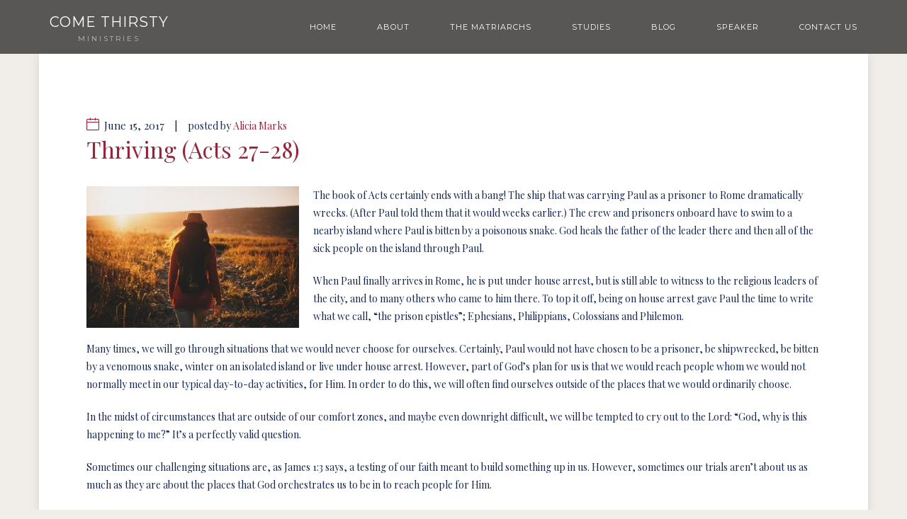

--- FILE ---
content_type: text/html; charset=UTF-8
request_url: https://comethirstyministry.com/thriving-acts-27-28/
body_size: 8363
content:
<!doctype html>
<!--[if lt IE 8 ]><html lang="en" class="ie7"><![endif]-->
<!--[if IE 8 ]><html lang="en" class="ie8"><![endif]-->
<!--[if IE 9 ]><html lang="en" class="ie9"><![endif]-->
<!--[if (gt IE 9)|!(IE)]><!--><html lang="en-US"><!--<![endif]-->
<head>
	<meta charset="UTF-8">
	<meta name="viewport" content="width=device-width">
	<title>Thriving (Acts 27-28) | Come Thirsty Ministries</title>
	<link rel="profile" href="//gmpg.org/xfn/11">
	<link rel="pingback" href="https://comethirstyministry.com/wp/xmlrpc.php">
    <meta name="viewport" content="width=device-width, initial-scale=1">
		<meta name='robots' content='max-image-preview:large' />
	<style>img:is([sizes="auto" i], [sizes^="auto," i]) { contain-intrinsic-size: 3000px 1500px }</style>
	<link rel="alternate" type="application/rss+xml" title="Come Thirsty Ministries &raquo; Feed" href="https://comethirstyministry.com/feed/" />
<link rel="alternate" type="application/rss+xml" title="Come Thirsty Ministries &raquo; Comments Feed" href="https://comethirstyministry.com/comments/feed/" />
<script type="text/javascript">
/* <![CDATA[ */
window._wpemojiSettings = {"baseUrl":"https:\/\/s.w.org\/images\/core\/emoji\/16.0.1\/72x72\/","ext":".png","svgUrl":"https:\/\/s.w.org\/images\/core\/emoji\/16.0.1\/svg\/","svgExt":".svg","source":{"concatemoji":"https:\/\/comethirstyministry.com\/wp\/wp-includes\/js\/wp-emoji-release.min.js?ver=6.8.3"}};
/*! This file is auto-generated */
!function(s,n){var o,i,e;function c(e){try{var t={supportTests:e,timestamp:(new Date).valueOf()};sessionStorage.setItem(o,JSON.stringify(t))}catch(e){}}function p(e,t,n){e.clearRect(0,0,e.canvas.width,e.canvas.height),e.fillText(t,0,0);var t=new Uint32Array(e.getImageData(0,0,e.canvas.width,e.canvas.height).data),a=(e.clearRect(0,0,e.canvas.width,e.canvas.height),e.fillText(n,0,0),new Uint32Array(e.getImageData(0,0,e.canvas.width,e.canvas.height).data));return t.every(function(e,t){return e===a[t]})}function u(e,t){e.clearRect(0,0,e.canvas.width,e.canvas.height),e.fillText(t,0,0);for(var n=e.getImageData(16,16,1,1),a=0;a<n.data.length;a++)if(0!==n.data[a])return!1;return!0}function f(e,t,n,a){switch(t){case"flag":return n(e,"\ud83c\udff3\ufe0f\u200d\u26a7\ufe0f","\ud83c\udff3\ufe0f\u200b\u26a7\ufe0f")?!1:!n(e,"\ud83c\udde8\ud83c\uddf6","\ud83c\udde8\u200b\ud83c\uddf6")&&!n(e,"\ud83c\udff4\udb40\udc67\udb40\udc62\udb40\udc65\udb40\udc6e\udb40\udc67\udb40\udc7f","\ud83c\udff4\u200b\udb40\udc67\u200b\udb40\udc62\u200b\udb40\udc65\u200b\udb40\udc6e\u200b\udb40\udc67\u200b\udb40\udc7f");case"emoji":return!a(e,"\ud83e\udedf")}return!1}function g(e,t,n,a){var r="undefined"!=typeof WorkerGlobalScope&&self instanceof WorkerGlobalScope?new OffscreenCanvas(300,150):s.createElement("canvas"),o=r.getContext("2d",{willReadFrequently:!0}),i=(o.textBaseline="top",o.font="600 32px Arial",{});return e.forEach(function(e){i[e]=t(o,e,n,a)}),i}function t(e){var t=s.createElement("script");t.src=e,t.defer=!0,s.head.appendChild(t)}"undefined"!=typeof Promise&&(o="wpEmojiSettingsSupports",i=["flag","emoji"],n.supports={everything:!0,everythingExceptFlag:!0},e=new Promise(function(e){s.addEventListener("DOMContentLoaded",e,{once:!0})}),new Promise(function(t){var n=function(){try{var e=JSON.parse(sessionStorage.getItem(o));if("object"==typeof e&&"number"==typeof e.timestamp&&(new Date).valueOf()<e.timestamp+604800&&"object"==typeof e.supportTests)return e.supportTests}catch(e){}return null}();if(!n){if("undefined"!=typeof Worker&&"undefined"!=typeof OffscreenCanvas&&"undefined"!=typeof URL&&URL.createObjectURL&&"undefined"!=typeof Blob)try{var e="postMessage("+g.toString()+"("+[JSON.stringify(i),f.toString(),p.toString(),u.toString()].join(",")+"));",a=new Blob([e],{type:"text/javascript"}),r=new Worker(URL.createObjectURL(a),{name:"wpTestEmojiSupports"});return void(r.onmessage=function(e){c(n=e.data),r.terminate(),t(n)})}catch(e){}c(n=g(i,f,p,u))}t(n)}).then(function(e){for(var t in e)n.supports[t]=e[t],n.supports.everything=n.supports.everything&&n.supports[t],"flag"!==t&&(n.supports.everythingExceptFlag=n.supports.everythingExceptFlag&&n.supports[t]);n.supports.everythingExceptFlag=n.supports.everythingExceptFlag&&!n.supports.flag,n.DOMReady=!1,n.readyCallback=function(){n.DOMReady=!0}}).then(function(){return e}).then(function(){var e;n.supports.everything||(n.readyCallback(),(e=n.source||{}).concatemoji?t(e.concatemoji):e.wpemoji&&e.twemoji&&(t(e.twemoji),t(e.wpemoji)))}))}((window,document),window._wpemojiSettings);
/* ]]> */
</script>
<style id='wp-emoji-styles-inline-css' type='text/css'>

	img.wp-smiley, img.emoji {
		display: inline !important;
		border: none !important;
		box-shadow: none !important;
		height: 1em !important;
		width: 1em !important;
		margin: 0 0.07em !important;
		vertical-align: -0.1em !important;
		background: none !important;
		padding: 0 !important;
	}
</style>
<link rel='stylesheet' id='wp-block-library-css' href='https://comethirstyministry.com/wp/wp-includes/css/dist/block-library/style.min.css?ver=6.8.3' type='text/css' media='all' />
<style id='classic-theme-styles-inline-css' type='text/css'>
/*! This file is auto-generated */
.wp-block-button__link{color:#fff;background-color:#32373c;border-radius:9999px;box-shadow:none;text-decoration:none;padding:calc(.667em + 2px) calc(1.333em + 2px);font-size:1.125em}.wp-block-file__button{background:#32373c;color:#fff;text-decoration:none}
</style>
<style id='global-styles-inline-css' type='text/css'>
:root{--wp--preset--aspect-ratio--square: 1;--wp--preset--aspect-ratio--4-3: 4/3;--wp--preset--aspect-ratio--3-4: 3/4;--wp--preset--aspect-ratio--3-2: 3/2;--wp--preset--aspect-ratio--2-3: 2/3;--wp--preset--aspect-ratio--16-9: 16/9;--wp--preset--aspect-ratio--9-16: 9/16;--wp--preset--color--black: #000000;--wp--preset--color--cyan-bluish-gray: #abb8c3;--wp--preset--color--white: #ffffff;--wp--preset--color--pale-pink: #f78da7;--wp--preset--color--vivid-red: #cf2e2e;--wp--preset--color--luminous-vivid-orange: #ff6900;--wp--preset--color--luminous-vivid-amber: #fcb900;--wp--preset--color--light-green-cyan: #7bdcb5;--wp--preset--color--vivid-green-cyan: #00d084;--wp--preset--color--pale-cyan-blue: #8ed1fc;--wp--preset--color--vivid-cyan-blue: #0693e3;--wp--preset--color--vivid-purple: #9b51e0;--wp--preset--gradient--vivid-cyan-blue-to-vivid-purple: linear-gradient(135deg,rgba(6,147,227,1) 0%,rgb(155,81,224) 100%);--wp--preset--gradient--light-green-cyan-to-vivid-green-cyan: linear-gradient(135deg,rgb(122,220,180) 0%,rgb(0,208,130) 100%);--wp--preset--gradient--luminous-vivid-amber-to-luminous-vivid-orange: linear-gradient(135deg,rgba(252,185,0,1) 0%,rgba(255,105,0,1) 100%);--wp--preset--gradient--luminous-vivid-orange-to-vivid-red: linear-gradient(135deg,rgba(255,105,0,1) 0%,rgb(207,46,46) 100%);--wp--preset--gradient--very-light-gray-to-cyan-bluish-gray: linear-gradient(135deg,rgb(238,238,238) 0%,rgb(169,184,195) 100%);--wp--preset--gradient--cool-to-warm-spectrum: linear-gradient(135deg,rgb(74,234,220) 0%,rgb(151,120,209) 20%,rgb(207,42,186) 40%,rgb(238,44,130) 60%,rgb(251,105,98) 80%,rgb(254,248,76) 100%);--wp--preset--gradient--blush-light-purple: linear-gradient(135deg,rgb(255,206,236) 0%,rgb(152,150,240) 100%);--wp--preset--gradient--blush-bordeaux: linear-gradient(135deg,rgb(254,205,165) 0%,rgb(254,45,45) 50%,rgb(107,0,62) 100%);--wp--preset--gradient--luminous-dusk: linear-gradient(135deg,rgb(255,203,112) 0%,rgb(199,81,192) 50%,rgb(65,88,208) 100%);--wp--preset--gradient--pale-ocean: linear-gradient(135deg,rgb(255,245,203) 0%,rgb(182,227,212) 50%,rgb(51,167,181) 100%);--wp--preset--gradient--electric-grass: linear-gradient(135deg,rgb(202,248,128) 0%,rgb(113,206,126) 100%);--wp--preset--gradient--midnight: linear-gradient(135deg,rgb(2,3,129) 0%,rgb(40,116,252) 100%);--wp--preset--font-size--small: 13px;--wp--preset--font-size--medium: 20px;--wp--preset--font-size--large: 36px;--wp--preset--font-size--x-large: 42px;--wp--preset--spacing--20: 0.44rem;--wp--preset--spacing--30: 0.67rem;--wp--preset--spacing--40: 1rem;--wp--preset--spacing--50: 1.5rem;--wp--preset--spacing--60: 2.25rem;--wp--preset--spacing--70: 3.38rem;--wp--preset--spacing--80: 5.06rem;--wp--preset--shadow--natural: 6px 6px 9px rgba(0, 0, 0, 0.2);--wp--preset--shadow--deep: 12px 12px 50px rgba(0, 0, 0, 0.4);--wp--preset--shadow--sharp: 6px 6px 0px rgba(0, 0, 0, 0.2);--wp--preset--shadow--outlined: 6px 6px 0px -3px rgba(255, 255, 255, 1), 6px 6px rgba(0, 0, 0, 1);--wp--preset--shadow--crisp: 6px 6px 0px rgba(0, 0, 0, 1);}:where(.is-layout-flex){gap: 0.5em;}:where(.is-layout-grid){gap: 0.5em;}body .is-layout-flex{display: flex;}.is-layout-flex{flex-wrap: wrap;align-items: center;}.is-layout-flex > :is(*, div){margin: 0;}body .is-layout-grid{display: grid;}.is-layout-grid > :is(*, div){margin: 0;}:where(.wp-block-columns.is-layout-flex){gap: 2em;}:where(.wp-block-columns.is-layout-grid){gap: 2em;}:where(.wp-block-post-template.is-layout-flex){gap: 1.25em;}:where(.wp-block-post-template.is-layout-grid){gap: 1.25em;}.has-black-color{color: var(--wp--preset--color--black) !important;}.has-cyan-bluish-gray-color{color: var(--wp--preset--color--cyan-bluish-gray) !important;}.has-white-color{color: var(--wp--preset--color--white) !important;}.has-pale-pink-color{color: var(--wp--preset--color--pale-pink) !important;}.has-vivid-red-color{color: var(--wp--preset--color--vivid-red) !important;}.has-luminous-vivid-orange-color{color: var(--wp--preset--color--luminous-vivid-orange) !important;}.has-luminous-vivid-amber-color{color: var(--wp--preset--color--luminous-vivid-amber) !important;}.has-light-green-cyan-color{color: var(--wp--preset--color--light-green-cyan) !important;}.has-vivid-green-cyan-color{color: var(--wp--preset--color--vivid-green-cyan) !important;}.has-pale-cyan-blue-color{color: var(--wp--preset--color--pale-cyan-blue) !important;}.has-vivid-cyan-blue-color{color: var(--wp--preset--color--vivid-cyan-blue) !important;}.has-vivid-purple-color{color: var(--wp--preset--color--vivid-purple) !important;}.has-black-background-color{background-color: var(--wp--preset--color--black) !important;}.has-cyan-bluish-gray-background-color{background-color: var(--wp--preset--color--cyan-bluish-gray) !important;}.has-white-background-color{background-color: var(--wp--preset--color--white) !important;}.has-pale-pink-background-color{background-color: var(--wp--preset--color--pale-pink) !important;}.has-vivid-red-background-color{background-color: var(--wp--preset--color--vivid-red) !important;}.has-luminous-vivid-orange-background-color{background-color: var(--wp--preset--color--luminous-vivid-orange) !important;}.has-luminous-vivid-amber-background-color{background-color: var(--wp--preset--color--luminous-vivid-amber) !important;}.has-light-green-cyan-background-color{background-color: var(--wp--preset--color--light-green-cyan) !important;}.has-vivid-green-cyan-background-color{background-color: var(--wp--preset--color--vivid-green-cyan) !important;}.has-pale-cyan-blue-background-color{background-color: var(--wp--preset--color--pale-cyan-blue) !important;}.has-vivid-cyan-blue-background-color{background-color: var(--wp--preset--color--vivid-cyan-blue) !important;}.has-vivid-purple-background-color{background-color: var(--wp--preset--color--vivid-purple) !important;}.has-black-border-color{border-color: var(--wp--preset--color--black) !important;}.has-cyan-bluish-gray-border-color{border-color: var(--wp--preset--color--cyan-bluish-gray) !important;}.has-white-border-color{border-color: var(--wp--preset--color--white) !important;}.has-pale-pink-border-color{border-color: var(--wp--preset--color--pale-pink) !important;}.has-vivid-red-border-color{border-color: var(--wp--preset--color--vivid-red) !important;}.has-luminous-vivid-orange-border-color{border-color: var(--wp--preset--color--luminous-vivid-orange) !important;}.has-luminous-vivid-amber-border-color{border-color: var(--wp--preset--color--luminous-vivid-amber) !important;}.has-light-green-cyan-border-color{border-color: var(--wp--preset--color--light-green-cyan) !important;}.has-vivid-green-cyan-border-color{border-color: var(--wp--preset--color--vivid-green-cyan) !important;}.has-pale-cyan-blue-border-color{border-color: var(--wp--preset--color--pale-cyan-blue) !important;}.has-vivid-cyan-blue-border-color{border-color: var(--wp--preset--color--vivid-cyan-blue) !important;}.has-vivid-purple-border-color{border-color: var(--wp--preset--color--vivid-purple) !important;}.has-vivid-cyan-blue-to-vivid-purple-gradient-background{background: var(--wp--preset--gradient--vivid-cyan-blue-to-vivid-purple) !important;}.has-light-green-cyan-to-vivid-green-cyan-gradient-background{background: var(--wp--preset--gradient--light-green-cyan-to-vivid-green-cyan) !important;}.has-luminous-vivid-amber-to-luminous-vivid-orange-gradient-background{background: var(--wp--preset--gradient--luminous-vivid-amber-to-luminous-vivid-orange) !important;}.has-luminous-vivid-orange-to-vivid-red-gradient-background{background: var(--wp--preset--gradient--luminous-vivid-orange-to-vivid-red) !important;}.has-very-light-gray-to-cyan-bluish-gray-gradient-background{background: var(--wp--preset--gradient--very-light-gray-to-cyan-bluish-gray) !important;}.has-cool-to-warm-spectrum-gradient-background{background: var(--wp--preset--gradient--cool-to-warm-spectrum) !important;}.has-blush-light-purple-gradient-background{background: var(--wp--preset--gradient--blush-light-purple) !important;}.has-blush-bordeaux-gradient-background{background: var(--wp--preset--gradient--blush-bordeaux) !important;}.has-luminous-dusk-gradient-background{background: var(--wp--preset--gradient--luminous-dusk) !important;}.has-pale-ocean-gradient-background{background: var(--wp--preset--gradient--pale-ocean) !important;}.has-electric-grass-gradient-background{background: var(--wp--preset--gradient--electric-grass) !important;}.has-midnight-gradient-background{background: var(--wp--preset--gradient--midnight) !important;}.has-small-font-size{font-size: var(--wp--preset--font-size--small) !important;}.has-medium-font-size{font-size: var(--wp--preset--font-size--medium) !important;}.has-large-font-size{font-size: var(--wp--preset--font-size--large) !important;}.has-x-large-font-size{font-size: var(--wp--preset--font-size--x-large) !important;}
:where(.wp-block-post-template.is-layout-flex){gap: 1.25em;}:where(.wp-block-post-template.is-layout-grid){gap: 1.25em;}
:where(.wp-block-columns.is-layout-flex){gap: 2em;}:where(.wp-block-columns.is-layout-grid){gap: 2em;}
:root :where(.wp-block-pullquote){font-size: 1.5em;line-height: 1.6;}
</style>
<link rel='stylesheet' id='fw-ext-forms-default-styles-css' href='https://comethirstyministry.com/content/themes/exposure-parent/framework-customizations/extensions/forms/static/css/frontend.css?ver=2.7.31' type='text/css' media='all' />
<link rel='stylesheet' id='selectize-css' href='https://comethirstyministry.com/content/themes/exposure-parent/css/selectize.css?ver=2.7.31' type='text/css' media='all' />
<link rel='stylesheet' id='font-awesome-css' href='https://comethirstyministry.com/content/plugins/unyson/framework/static/libs/font-awesome/css/font-awesome.min.css?ver=2.7.31' type='text/css' media='all' />
<link rel='stylesheet' id='bootstrap-css' href='https://comethirstyministry.com/content/themes/exposure-parent/css/bootstrap.css?ver=1.1.19' type='text/css' media='all' />
<link rel='stylesheet' id='fw-core-css' href='https://comethirstyministry.com/content/themes/exposure-parent/css/fw-core.css?ver=1.1.19' type='text/css' media='all' />
<link rel='stylesheet' id='fw-mmenu-css' href='https://comethirstyministry.com/content/themes/exposure-parent/css/jquery.mmenu.all.css?ver=1.1.19' type='text/css' media='all' />
<link rel='stylesheet' id='fw-theme-style-css' href='https://comethirstyministry.com/content/uploads/fw-style.css?ver=cf45aaac94da1d1aa440792481a35b77' type='text/css' media='all' />
<link rel='stylesheet' id='fw-style-css' href='https://comethirstyministry.com/content/themes/exposure-child/style.css?ver=1.1.19' type='text/css' media='all' />
<link rel='stylesheet' id='prettyPhoto-css' href='https://comethirstyministry.com/content/themes/exposure-parent/css/prettyPhoto.css?ver=1.1.19' type='text/css' media='all' />
<link rel='stylesheet' id='animate-css' href='https://comethirstyministry.com/content/themes/exposure-parent/css/animate.css?ver=1.1.19' type='text/css' media='all' />
<link rel='stylesheet' id='fw-googleFonts-css' href='//fonts.googleapis.com/css?family=Playfair+Display%3Aregular%2C500%2C600%2C700%2C800%2C900%2Citalic%2C500italic%2C600italic%2C700italic%2C800italic%2C900italic%7CMontserrat%3A100%2C200%2C300%2Cregular%2C500%2C600%2C700%2C800%2C900%2C100italic%2C200italic%2C300italic%2Citalic%2C500italic%2C600italic%2C700italic%2C800italic%2C900italic&#038;ver=6.8.3' type='text/css' media='all' />
<script type="text/javascript" src="https://comethirstyministry.com/wp/wp-includes/js/jquery/jquery.min.js?ver=3.7.1" id="jquery-core-js"></script>
<script type="text/javascript" src="https://comethirstyministry.com/wp/wp-includes/js/jquery/jquery-migrate.min.js?ver=3.4.1" id="jquery-migrate-js"></script>
<script type="text/javascript" src="https://comethirstyministry.com/content/themes/exposure-parent/js/lib/modernizr.min.js?ver=1.1.19" id="modernizr-js"></script>
<script type="text/javascript" src="https://comethirstyministry.com/content/themes/exposure-parent/js/lib/bootstrap.min.js?ver=1.1.19" id="bootstrap-js"></script>
<script type="text/javascript" src="https://comethirstyministry.com/content/themes/exposure-parent/js/jquery.touchSwipe.min.js?ver=1.1.19" id="touchSwipe-js"></script>
<script type="text/javascript" src="https://comethirstyministry.com/content/themes/exposure-parent/js/lib/html5shiv.js?ver=1.1.19" id="html5shiv-js"></script>
<script type="text/javascript" src="https://comethirstyministry.com/content/themes/exposure-parent/js/lib/respond.min.js?ver=1.1.19" id="respond-js"></script>
<link rel="https://api.w.org/" href="https://comethirstyministry.com/wp-json/" /><link rel="alternate" title="JSON" type="application/json" href="https://comethirstyministry.com/wp-json/wp/v2/posts/820" /><link rel="EditURI" type="application/rsd+xml" title="RSD" href="https://comethirstyministry.com/wp/xmlrpc.php?rsd" />
<meta name="generator" content="WordPress 6.8.3" />
<link rel="canonical" href="https://comethirstyministry.com/thriving-acts-27-28/" />
<link rel='shortlink' href='https://comethirstyministry.com/?p=820' />
<link rel="alternate" title="oEmbed (JSON)" type="application/json+oembed" href="https://comethirstyministry.com/wp-json/oembed/1.0/embed?url=https%3A%2F%2Fcomethirstyministry.com%2Fthriving-acts-27-28%2F" />
<link rel="alternate" title="oEmbed (XML)" type="text/xml+oembed" href="https://comethirstyministry.com/wp-json/oembed/1.0/embed?url=https%3A%2F%2Fcomethirstyministry.com%2Fthriving-acts-27-28%2F&#038;format=xml" />
<!-- Stream WordPress user activity plugin v4.1.1 -->
<script>
	(function (i, s, o, g, r, a, m) {
		i['GoogleAnalyticsObject'] = r;
		i[r] = i[r] || function () {
			(i[r].q = i[r].q || []).push(arguments)
		}, i[r].l = 1 * new Date();
		a = s.createElement(o),
			m = s.getElementsByTagName(o)[0];
		a.async = 1;
		a.src = g;
		m.parentNode.insertBefore(a, m)
	})(window, document, 'script', '//www.google-analytics.com/analytics.js', 'ga');

	ga('create', 'UA-67525335-1', 'auto');
	ga('send', 'pageview');

</script><style type="text/css">.recentcomments a{display:inline !important;padding:0 !important;margin:0 !important;}</style></head>
<body class="wp-singular post-template-default single single-post postid-820 single-format-standard wp-theme-exposure-parent wp-child-theme-exposure-child fw-section-space-md fw-header-type-1 fw-top-bar-off fw-absolute-header fw-top-social-right  fw-top-logo-left">
<div id="page" class="hfeed site">
						<!-- Header Type 1 -->
			<header class="fw-header">
								<div class="fw-header-main">
					<div class="fw-container">
						<a href="#mobile-menu" class="mmenu-link"><i class="fa fa-navicon"></i></a>
							    <div class="fw-wrap-logo ">

                                <a href="https://comethirstyministry.com/" class="fw-site-logo">
                        <strong>Come Thirsty</strong>
                                                    <span>Ministries</span>
                                            </a>
                
	    </div>
    												<div class="fw-nav-wrap">
							<nav id="fw-menu-primary" class="fw-site-navigation primary-navigation"><ul id="menu-primary-navigation" class="fw-nav-menu"><li id="menu-item-19" class="menu-item menu-item-type-post_type menu-item-object-page menu-item-home menu-item-19"><a href="https://comethirstyministry.com/" >Home</a></li>
<li id="menu-item-18" class="menu-item menu-item-type-post_type menu-item-object-page menu-item-18"><a href="https://comethirstyministry.com/about/" >About</a></li>
<li id="menu-item-120" class="menu-item menu-item-type-post_type menu-item-object-page menu-item-120"><a href="https://comethirstyministry.com/matriarchs/" >The Matriarchs</a></li>
<li id="menu-item-316" class="menu-item menu-item-type-post_type menu-item-object-page menu-item-316"><a href="https://comethirstyministry.com/studies/" >Studies</a></li>
<li id="menu-item-16" class="menu-item menu-item-type-post_type menu-item-object-page current_page_parent menu-item-16"><a href="https://comethirstyministry.com/blog/" >Blog</a></li>
<li id="menu-item-1245" class="menu-item menu-item-type-post_type menu-item-object-page menu-item-1245"><a href="https://comethirstyministry.com/speaker/" >Speaker</a></li>
<li id="menu-item-17" class="menu-item menu-item-type-post_type menu-item-object-page menu-item-17"><a href="https://comethirstyministry.com/contact/" >Contact Us</a></li>
</ul></nav>						</div>
					</div>
				</div>
			</header>
				<nav id="mobile-menu"><ul><li  class="menu-item menu-item-type-post_type menu-item-object-page menu-item-home"><a href="https://comethirstyministry.com/">Home</a></li><li  class="menu-item menu-item-type-post_type menu-item-object-page"><a href="https://comethirstyministry.com/about/">About</a></li><li  class="menu-item menu-item-type-post_type menu-item-object-page"><a href="https://comethirstyministry.com/matriarchs/">The Matriarchs</a></li><li  class="menu-item menu-item-type-post_type menu-item-object-page"><a href="https://comethirstyministry.com/studies/">Studies</a></li><li  class="menu-item menu-item-type-post_type menu-item-object-page current_page_parent"><a href="https://comethirstyministry.com/blog/">Blog</a></li><li  class="menu-item menu-item-type-post_type menu-item-object-page"><a href="https://comethirstyministry.com/speaker/">Speaker</a></li><li  class="menu-item menu-item-type-post_type menu-item-object-page"><a href="https://comethirstyministry.com/contact/">Contact Us</a></li></ul></nav>	<div id="main" class="site-main" role="main">		    <div class="no-header-image"></div>
	    <section class="fw-main-row fw-section-no-padding ">
    <div class="fw-container">
        <div class="fw-row">
            <div class="fw-content-area col-md-12">
                <div class="fw-col-inner">
                    <article id="post-820" class="post post-details thumbnail-frame post-820 type-post status-publish format-standard hentry category-uncategorized">
    <div class="fw-col-inner">
        <header class="entry-header">
            		<div class="entry-meta">
							<span class="entry-date">
	                <a rel="bookmark" href="https://comethirstyministry.com/thriving-acts-27-28/">
		                <time datetime="2017-06-15T21:31:50-07:00">June 15, 2017</time>
	                </a>
	            </span>
															<span class="separator">|</span>
								<span class="author"> posted by <a href="https://comethirstyministry.com/author/alicia/" title="Posts by Alicia Marks" rel="author">Alicia Marks</a></span>
								</div>
                        <h4 class="entry-title">Thriving (Acts 27-28)</h4>
                </header>
                <div class="entry-content clearfix">
            <p><img fetchpriority="high" decoding="async" class="alignleft size-medium wp-image-821" src="https://comethirstyministry.com/content/uploads/2017/06/Acts-27-28-300x200.jpg" alt="" width="300" height="200" srcset="https://comethirstyministry.com/content/uploads/2017/06/Acts-27-28-300x200.jpg 300w, https://comethirstyministry.com/content/uploads/2017/06/Acts-27-28-768x512.jpg 768w, https://comethirstyministry.com/content/uploads/2017/06/Acts-27-28.jpg 973w" sizes="(max-width: 300px) 100vw, 300px" />The book of Acts certainly ends with a bang! The ship that was carrying Paul as a prisoner to Rome dramatically wrecks. (After Paul told them that it would weeks earlier.) The crew and prisoners onboard have to swim to a nearby island where Paul is bitten by a poisonous snake. God heals the father of the leader there and then all of the sick people on the island through Paul.</p>
<p>When Paul finally arrives in Rome, he is put under house arrest, but is still able to witness to the religious leaders of the city, and to many others who came to him there. To top it off, being on house arrest gave Paul the time to write what we call, “the prison epistles”; Ephesians, Philippians, Colossians and Philemon.</p>
<p>Many times, we will go through situations that we would never choose for ourselves. Certainly, Paul would not have chosen to be a prisoner, be shipwrecked, be bitten by a venomous snake, winter on an isolated island or live under house arrest. However, part of God’s plan for us is that we would reach people whom we would not normally meet in our typical day-to-day activities, for Him. In order to do this, we will often find ourselves outside of the places that we would ordinarily choose.</p>
<p>In the midst of circumstances that are outside of our comfort zones, and maybe even downright difficult, we will be tempted to cry out to the Lord: “God, why is this happening to me?” It’s a perfectly valid question.</p>
<p>Sometimes our challenging situations are, as James 1:3 says, a testing of our faith meant to build something up in us. However, sometimes our trials aren’t about us as much as they are about the places that God orchestrates us to be in to reach people for Him.</p>
<p>If we want to manage our challenging circumstances more effectively, we would do well to stop focusing on our own misery and, instead, start looking for God.</p>
<p>We are so glad to have you in Bible study with us! If you miss a devotion, you can find them archived at <a href="https://comethirstyministry.com/blog/">https://comethirstyministry.com/blog/</a></p>
<h3>Reading Plan–Week Twenty-Four</h3>
<p>Day One–Acts 27<br />
Day Two–Acts 28<br />
Day Three–Romans 1<br />
Day Four–Romans 2<br />
Day Five–Romans 3</p>
        </div>
        <footer class="entry-meta">
            <div>
                <a href="https://comethirstyministry.com/thriving-acts-27-28/#respond" class="fw-btn fw-btn-3 fw-btn-md fw-join-discussion"><span>Join Discussion</span></a>
            </div>
            <div>
                                <a href="#" class="likes-rollover fw-js-love-post" data-post-id="820"><i class="fa fa-heart"></i><span>0</span></a>
            </div>
                    <div class="share-buttons">
            <a href="https://plus.google.com/share?url={https://comethirstyministry.com/thriving-acts-27-28/}" onclick="javascript:window.open(this.href,'', 'menubar=no,toolbar=no,resizable=yes,scrollbars=yes,height=600,width=600');return false;" class="blog-share google">
                <i class="fa fa-google-plus"></i>
            </a>
            <a href="https://www.facebook.com/sharer/sharer.php?u=https://comethirstyministry.com/thriving-acts-27-28/"
                onclick="javascript:window.open(this.href, '', 'menubar=no,toolbar=no,resizable=yes,scrollbars=yes,height=300,width=600');return false;" class="blog-share facebook"
                target="_blank" title="Share on Facebook">
                <i class="tficon-facebook"></i>
            </a>
            <a href="https://twitter.com/share?url=https://comethirstyministry.com/thriving-acts-27-28/"
                onclick="javascript:window.open(this.href, '', 'menubar=no,toolbar=no,resizable=yes,scrollbars=yes,height=300,width=600');return false;" class="blog-share twitter"
                target="_blank" title="Share on Twitter">
                <i class="tficon-twitter"></i>
            </a>
        </div>
            </footer>
    </div>
</article>
<div class="fw-row">
    <div class="blog-post-navigation">
        <a href="https://comethirstyministry.com/the-most-tragic-word-in-scripture-almost-acts-25-26/" rel="prev"><i class="fa fa-angle-left"></i><span>Previous Story</span><strong>The Most Tragic Word in Scripture: Almost (Acts 25-26)</strong></a>        <a href="https://comethirstyministry.com/the-only-way-romans-1-3/" rel="next"><i class="fa fa-angle-right"></i><span>Next Story</span><strong>The Only Way? (Romans 1-3)</strong></a>    </div>
</div>                 </div><!-- /.inner -->
            </div><!-- /.content-area -->
                    </div><!-- /.row -->
    </div><!-- /.container -->
</section>
	</div><!-- /.site-main -->
	<!-- Footer -->
	<footer id="colophon" class="site-footer fw-footer" role="contentinfo">
									<div class="fw-footer-middle ">
                				<div class="fw-container">
										<nav id="fw-footer-menu" class="fw-footer-menu"><ul id="menu-primary-navigation-1" class=""><li class="menu-item menu-item-type-post_type menu-item-object-page menu-item-home menu-item-19"><a href="https://comethirstyministry.com/" >Home</a></li>
<li class="menu-item menu-item-type-post_type menu-item-object-page menu-item-18"><a href="https://comethirstyministry.com/about/" >About</a></li>
<li class="menu-item menu-item-type-post_type menu-item-object-page menu-item-120"><a href="https://comethirstyministry.com/matriarchs/" >The Matriarchs</a></li>
<li class="menu-item menu-item-type-post_type menu-item-object-page menu-item-316"><a href="https://comethirstyministry.com/studies/" >Studies</a></li>
<li class="menu-item menu-item-type-post_type menu-item-object-page current_page_parent menu-item-16"><a href="https://comethirstyministry.com/blog/" >Blog</a></li>
<li class="menu-item menu-item-type-post_type menu-item-object-page menu-item-1245"><a href="https://comethirstyministry.com/speaker/" >Speaker</a></li>
<li class="menu-item menu-item-type-post_type menu-item-object-page menu-item-17"><a href="https://comethirstyministry.com/contact/" >Contact Us</a></li>
</ul></nav>				</div>
			</div>
				<div class="fw-footer-bar fw-copyright-left">
			<div class="fw-container">
				<div class="fw-footer-social">
                <a target="_blank" href="https://www.facebook.com/comethirstyministry"><i class="fa fa-facebook-square"></i></a><a target="_blank" href="https://twitter.com/AliciaMarks1"><i class="fa fa-twitter"></i></a><a target="_blank" href="https://www.pinterest.com/aliciamarks/"><i class="fa fa-pinterest"></i></a><a target="_blank" href="https://www.youtube.com/user/ComeThirstyMinistry"><i class="fa fa-youtube"></i></a>
            </div>				<div class="fw-copyright">Copyright &#169; 2023 Alicia Marks</div>
			</div>
		</div>
		</footer>
</div><!-- /#page -->
<script type="speculationrules">
{"prefetch":[{"source":"document","where":{"and":[{"href_matches":"\/*"},{"not":{"href_matches":["\/wp\/wp-*.php","\/wp\/wp-admin\/*","\/content\/uploads\/*","\/content\/*","\/content\/plugins\/*","\/content\/themes\/exposure-child\/*","\/content\/themes\/exposure-parent\/*","\/*\\?(.+)"]}},{"not":{"selector_matches":"a[rel~=\"nofollow\"]"}},{"not":{"selector_matches":".no-prefetch, .no-prefetch a"}}]},"eagerness":"conservative"}]}
</script>
<script type="text/javascript" src="https://comethirstyministry.com/content/themes/exposure-parent/js/selectize.js?ver=3.0" id="selectize-js"></script>
<script type="text/javascript" src="https://comethirstyministry.com/content/themes/exposure-parent/js/jquery.carouFredSel-6.2.1-packed.js?ver=1.1.19" id="carouFredSel-js"></script>
<script type="text/javascript" src="https://comethirstyministry.com/content/themes/exposure-parent/js/jquery.prettyPhoto.js?ver=1.1.19" id="prettyPhoto-js"></script>
<script type="text/javascript" src="https://comethirstyministry.com/content/themes/exposure-parent/js/jquery.customInput.js?ver=1.1.19" id="customInput-js"></script>
<script type="text/javascript" src="https://comethirstyministry.com/content/themes/exposure-parent/js/scrollTo.min.js?ver=1.1.19" id="scrollTo-js"></script>
<script type="text/javascript" src="https://comethirstyministry.com/content/themes/exposure-parent/js/jquery.mmenu.min.all.js?ver=1.1.19" id="mmenu-js"></script>
<script type="text/javascript" id="general-js-extra">
/* <![CDATA[ */
var FwPhpVars = {"ajax_url":"https:\/\/comethirstyministry.com\/wp\/wp-admin\/admin-ajax.php","template_directory":"https:\/\/comethirstyministry.com\/content\/themes\/exposure-parent","previous":"Previous","next":"Next"};
/* ]]> */
</script>
<script type="text/javascript" src="https://comethirstyministry.com/content/themes/exposure-parent/js/general.js?ver=1.1.19" id="general-js"></script>
<script type="text/javascript" src="https://comethirstyministry.com/content/themes/exposure-parent/js/lazysizes.min.js?ver=1.1.19" id="lazysizes-js"></script>
<script type="text/javascript" src="https://comethirstyministry.com/content/themes/exposure-parent/js/lib/jquery.parallax.js?ver=1.1.19" id="parallax-js"></script>
</body>
</html>

--- FILE ---
content_type: text/css
request_url: https://comethirstyministry.com/content/themes/exposure-child/style.css?ver=1.1.19
body_size: 597
content:
/*
Theme Name: Exposure Child
Description: 
Template: exposure-parent
*/

.fw-footer .fw-footer-menu ul li a {
    display: inline-block; /* fixes an issue with the text being stretched out so that multi-word titles looked weird. */
}

/* copied from the parent style.css */
@font-face {
    font-family: 'tficon';
    src: url('fonts/tficon.eot');
    src: url('fonts/tficon.eot?#iefix') format('embedded-opentype'), url('fonts/tficon.svg#tficon') format('svg'), url('fonts/tficon.woff') format('woff'), url('fonts/tficon.ttf') format('truetype');
    font-weight: normal;
    font-style: normal
}                                                                                                 .sticky,

.gallery-caption,
.bypostauthor {
}

.wp-audio-shortcode,
.wp-caption-text {
    margin-bottom: 25px;
}

.aligncenter {
    text-align: center;
}

.alignright {
    text-align: right;
}

.alignleft {
    text-align: left;
}

.site #mobile-menu {
    display: none;
}

/* fix nav menu being too long at certain breakpoints. */
@media only screen and (max-width: 1199px) and (min-width: 992px) {
    header.fw-header .fw-header-main .fw-nav-wrap .fw-nav-menu > li {
        margin-left: 45px;
    }

    header.fw-header .fw-header-main .fw-nav-wrap .fw-nav-menu > li:first-child {
        margin-left: 0;
    }
}


--- FILE ---
content_type: text/plain
request_url: https://www.google-analytics.com/j/collect?v=1&_v=j102&a=1883886273&t=pageview&_s=1&dl=https%3A%2F%2Fcomethirstyministry.com%2Fthriving-acts-27-28%2F&ul=en-us%40posix&dt=Thriving%20(Acts%2027-28)%20%7C%20Come%20Thirsty%20Ministries&sr=1280x720&vp=1280x720&_u=IEBAAEABAAAAACAAI~&jid=133685023&gjid=919870082&cid=1720425639.1769666495&tid=UA-67525335-1&_gid=1982715953.1769666495&_r=1&_slc=1&z=55433668
body_size: -453
content:
2,cG-RJDW0ZNYZE